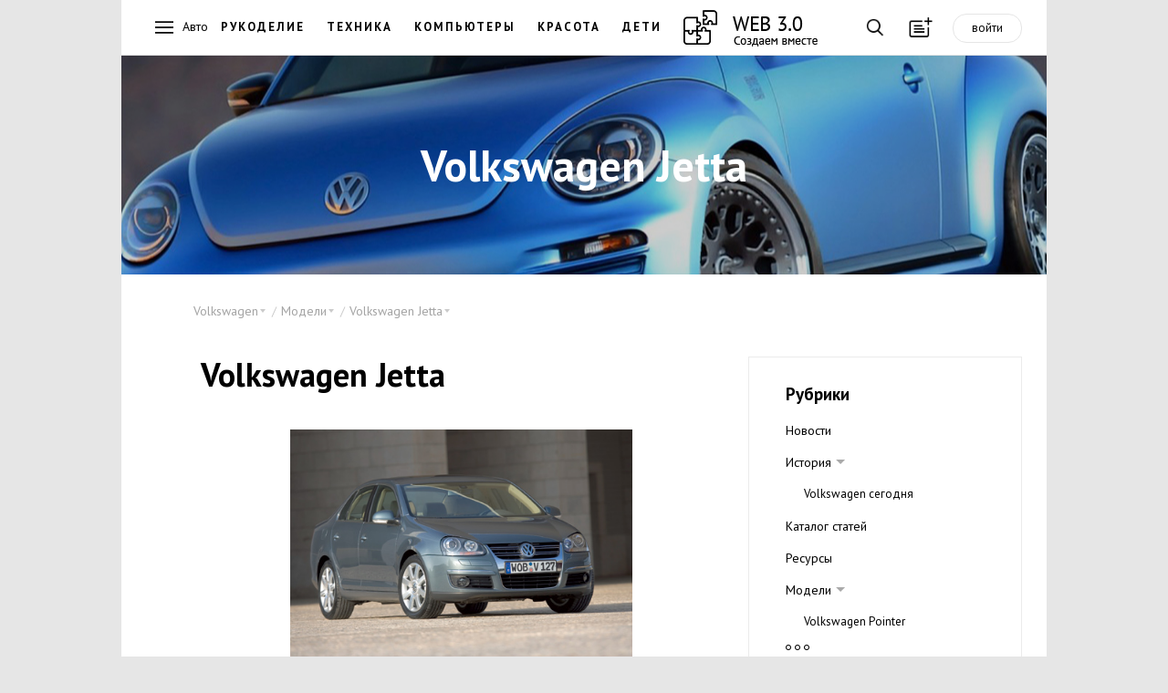

--- FILE ---
content_type: text/html; charset=cp1251
request_url: https://web-3.ru/vw/models/volkswagenjetta/
body_size: 10331
content:
<!DOCTYPE html>
<html lang="ru">
<head>
    <meta name="viewport" content="width=device-width, initial-scale=1, maximum-scale=1, user-scalable=no"/>

  <title>Volkswagen / Volkswagen Jetta / Модели / Volkswagen Jetta</title>
    <meta name="Description" content="Читайте на web-3 Volkswagen Jetta" />        <meta name='yandex-verification' content='6732fb96c29874f3' />

<!--[if lt IE 9]>
    <script src=http://html5shiv.googlecode.com/svn/trunk/html5.js></script>
<![endif]-->

    <link rel="stylesheet" href="//web-3.ru/build/css/vendor.min.css"/>
    <link rel="stylesheet" href="//web-3.ru/build/css/main.min.css?11"/>
    <link href="https://fonts.googleapis.com/css?family=PT+Sans:400,700&subset=latin,cyrillic" rel="stylesheet" type="text/css"/>



<script>
function checkImg(e){var t=!1,o=e.src,i=/cacheimages\/..\/(.*)/i,n=o.match(i);if(n&&GetCookie(n[1])&&(t=!0),!t){var i=/data\/products\/gallery\/(.*)/i,n=o.match(i);n&&GetCookie(n[1])&&(t=!0)}t&&("function"==typeof loadToCache?(DeleteCookie(n[1]),loadToCache(e)):setTimeout(function(){checkImg(e)},500))}function setRefer(){if(!IsCookieEnabled)return!1;var e=new Date;e=e.getTime(),SetCookie("time_start",e);var t=GetCookie("tkat_refer");t||SetCookie("tkat_refer",document.referrer?document.referrer:"bookmark "+document.location.href,e+288e5,"."+String(window.location.hostname.match(/[a-z0-9\-]+\.[a-z]+$/)),"/")}function SetCookie(e,t){var o=SetCookie.arguments,i=SetCookie.arguments.length;if(2==i)return void(document.cookie=e+"="+escape(t.toString())+"; path=/");var n=!1;if(i>2&&null!=o[2]){var r="number"!=typeof o[2]?Date.parse(o[2].toString()):o[2];isNaN(r)||(n=new Date(r))}document.cookie=e+"="+escape(t.toString())+(n?"; expires="+n.toGMTString():"")+(i>3&&o[3]?"; domain="+o[3]:"")+(i>4&&o[4]?"; path="+o[4]:"; path=/")+(i>5&&o[5]?"; secure":"")}function GetCookie(e){if("string"==typeof e&&e.length){var t,o=0,i=e+"=",n=document.cookie;do if(t=o+i.length,n.substring(o,t)==i){var r=n.indexOf(";",t);return 0>r&&(r=n.length),unescape(n.substring(t,r))}while(o=n.indexOf(" ",t)+1)}return null}function DeleteCookie(e){document.cookie=e+"=0; expires="+new Date(0).toGMTString()}function IsCookieEnabled(){if("undefined"!=typeof navigator.cookieEnabled)return navigator.cookieEnabled;var e="__V_TEST_COOKIE_NAME_";return SetCookie(e,"1"),null!=GetCookie(e)?(DeleteCookie(e),!0):!1}authValue=GetCookie("Web3CookieAuthor")?"auth":"noauth",setRefer(),setInterval(function(){SetCookie("time_action",(new Date).getTime())},1e3);
</script>


<!-- Google.Analitics -->
<script>
  (function(i,s,o,g,r,a,m){i['GoogleAnalyticsObject']=r;i[r]=i[r]||function(){
  (i[r].q=i[r].q||[]).push(arguments)},i[r].l=1*new Date();a=s.createElement(o),
  m=s.getElementsByTagName(o)[0];a.async=1;a.src=g;m.parentNode.insertBefore(a,m)
  })(window,document,'script','//www.google-analytics.com/analytics.js','ga');
  ga('create', 'UA-45167799-1', {'allowLinker':true});
  ga('require','linker');
  ga('linker:autoLink',['tkat.ru']);
  ga('send', 'pageview', {'dimension1' : authValue} );
  setTimeout("ga('send', 'event', '30_seconds', 'read')",30000);
</script>
<!-- /Google.Analitics -->


<!-- Yandex.RTB -->
<script src="//an.yandex.ru/system/context.js"></script>

<!--script>window.yaCon­textCb=window.yaCont­extCb||[]</script>
<script src="https://yandex.ru/ad­s/system/context.js" async></script-->

<style>.page--main{padding-top: 0 !important;}</style>
</head>
<body id="body" class="body">



<!--style>
.main-nav__logo { height: 45px !important; }
.main-nav__llogo:hover:before, .main-nav__llogo:hover:after {
    background: transparent !important;
}
</style>
<style>
.main-nav { /*position: relative;*/ padding-top: 50px;
    background: #FFFFFF url("/images/web_decor.jpg") repeat-x scroll left top !important;
}
.main-nav__logo { top: 60px; /*background-image: url("/images/web_logo_ny.png"); */}
/*@media screen and (min-width: 200px) and (max-width: 640px) { .main-nav__logo { background-image: none !important; } }*/
</style>
<!--style>
.main-nav__logo { background-image: url("/images/logo.23.png"); }
@media screen and (min-width: 200px) and (max-width: 640px) { .main-nav__logo { background-image: none !important; } }
</style-->

<header>
  <nav class="main-nav">
      <a href="" class="main-nav__btn main-nav__burger"></a>
      
    <a href="https://web-3.ru" class="main-nav__logo" ></a>

        <div class="main-nav__horizont-menu">
      <ul class="main-nav__horizont-menu">
              <li><span>Авто</span></li>
                      <li><a href="//fancywork.web-3.ru/" class="">Рукоделие</a></li>
        <li><a href="//bt.web-3.ru/" class="" title="Бытовая техника" >Техника</a></li>
        <li><a href="//comp.web-3.ru/" class="">Компьютеры</a></li>
        <li><a href="//beauty.web-3.ru/" class="" title="Красота и здоровье">Красота</a></li>
        <li><a href="//baby.web-3.ru/" class="" title="Воспитание детей">Дети</a></li>
              <li><a href="https://web-3.ru" class="main-nav__llogo"></a></li>
      </ul>
    </div>
    
    <div class="main-nav__buttons">
      <a href="" class="main-nav__btn main-nav__btn--search"></a>
      <a href="" class="main-nav__btn main-nav__btn--add" title="Загрузка мастера публикаций"
        data-link="/ajax.php?mod=publicsBundle&amp;lib=master&amp;act=open&amp;admin=0&amp;siteId=37&amp;razdelId=1220"></a><a class="main-nav__btn--auth" data-link="//web-3.ru/admin.php?mod=w3UsersBundle&amp;lib=auth&amp;admin=0" title="Авторизация в системе">войти</a></div>
    <div class="search">

<div class="ya-site-form ya-site-form_inited_no" onclick="return {'bg': 'transparent', 'publicname': 'web-3', 'target': '_self', 'language': 'ru', 'encoding': 'windows-1251', 'suggest': true, 'tld': 'ru', 'site_suggest': true, 'action': '/search/', 'constraintid': '5', 'webopt': false, 'fontsize': 16, 'arrow': false, 'fg': '#000000', 'searchid': '2092229', 'logo': 'rb', 'websearch': false, 'type': 3}">
<form action="http://yandex.ru/sitesearch" method="get" target="_self"><input type="hidden" name="searchid" value="2092229" /><input type="hidden" name="l10n" value="ru" /><input type="hidden" name="reqenc" value="" /><input class="search__input" placeholder="Введите ваш запрос..." type="text" name="text" value="" /><input type="submit" value="Найти" style="display:none;" /></form>
</div>
<button class="search__btn">Найти</button>
    </div>


  </nav>

  <nav class="main-menu">
    <div class="main-menu__first-level">
      <a href="" class="main-menu__btn-close"></a>
      <ul class="main-menu__list">
              <li class="main-menu__main-link"><a class="link-hot" href="">
          <div class="main-menu__icon icons-hot"></div>
          <span>Горячее</span>
        </a></li>
                      <li class="main-menu__main-link"><a href="">
          <img src="/images/menu/avto.png" class="main-menu__icon" alt="" />
          <span>Авто</span>
        </a></li>
                <li class="main-menu__main-link"><a href="">
          <img src="/images/menu/buisness.png" class="main-menu__icon" alt="" />
          <span>Бизнес</span>
        </a></li>
                <li class="main-menu__main-link"><a href="">
          <img src="/images/menu/house.png" class="main-menu__icon" alt="" />
          <span>Дом</span>
        </a></li>
                <li class="main-menu__main-link"><a href="">
          <img src="/images/menu/internet.png" class="main-menu__icon" alt="" />
          <span>Интернет</span>
        </a></li>
                <li class="main-menu__main-link"><a href="">
          <img src="/images/menu/medicine.png" class="main-menu__icon" alt="" />
          <span>Медицина</span>
        </a></li>
                <li class="main-menu__main-link"><a href="">
          <img src="/images/menu/education.png" class="main-menu__icon" alt="" />
          <span>Образование</span>
        </a></li>
                <li class="main-menu__main-link"><a href="">
          <img src="/images/menu/sport.png" class="main-menu__icon" alt="" />
          <span>Спорт</span>
        </a></li>
                <li class="main-menu__main-link"><a href="">
          <img src="/images/menu/building.png" class="main-menu__icon" alt="" />
          <span>Строительство</span>
        </a></li>
                <li class="main-menu__main-link"><a href="">
          <img src="/images/menu/technology.png" class="main-menu__icon" alt="" />
          <span>Технологии</span>
        </a></li>
                <li class="main-menu__main-link"><a href="">
          <img src="/images/menu/tourism.png" class="main-menu__icon" alt="" />
          <span>Туризм</span>
        </a></li>
                <li class="main-menu__main-link"><a href="">
          <img src="/images/menu/hobby.png" class="main-menu__icon" alt="" />
          <span>Хобби</span>
        </a></li>
              </ul>
    </div>
    <div class="main-menu__second-level">
      <a class="main-menu__btn-back"></a>
            <div class="menu__section menu__section_hot">
        <span class="main-menu__title">Горячее</span>
        <ul class="menu--dark">
                  <li class="menu__item menu__item"><a href="https://web-3.ru/find-work/articles/trudobzor/?act=full&amp;id_article=40286">Кто такой Хедхантер</a></li>
                  <li class="menu__item menu__item"><a href="https://web-3.ru/audio-video/televideo/tvsets/articlestv/?act=full&amp;id_article=10845">Как сравнить телевизоры Samsung серий: 4, 5, 6, 7, 8 и 9 по их параметрам?</a></li>
                  <li class="menu__item menu__item"><a href="https://web-3.ru/plast-win/article/?act=full&amp;id_article=20677">Легкое устранение царапин на пластиковых окнах</a></li>
                  <li class="menu__item menu__item"><a href="https://web-3.ru/bt/microwavereview/?act=full&amp;id_article=40036">Топ 5 лучших микроволновок с функцией духовки 2018</a></li>
                  <li class="menu__item menu__item"><a href="https://web-3.ru/fancywork/sewing/?act=full&amp;id_article=13603">Какие бывают лапки для швейных машин</a></li>
                  <li class="menu__item menu__item"><a href="https://web-3.ru/comp/pc/nettop/?act=full&amp;id_article=5406">Преимущества и недостатки неттопов</a></li>
                  <li class="menu__item menu__item"><a href="https://web-3.ru/electrotexnika/electricstation/petrol/?act=full&amp;id_article=2646">Синхронный или асинхронный: какой генератор выбрать</a></li>
                  <li class="menu__item menu__item"><a href="https://web-3.ru/copywriting/articles/content/?act=full&amp;id_article=40310">Как новичку начать работу на бирже статей eTXT</a></li>
                  <li class="menu__item menu__item"><a href="https://web-3.ru/beauty/worldbeauty/bodycare/?act=full&amp;id_article=30499">Воск для эпиляции в домашних условиях: рецепты от древних времен до сегодня</a></li>
                </ul>
      </div>
                                  <div class="menu__section menu__section--active">
        <h1 class="main-menu__title">Авто</h1>
        <ul class="menu--dark">
                    <li class="menu__item"><a href="https://web-3.ru/auto">Авто</a></li>
                                  <li class="menu__item"><a href="https://web-3.ru/audi">Audi</a></li>
                          <li class="menu__item"><a href="https://web-3.ru/bmw">BMW</a></li>
                          <li class="menu__item"><a href="https://web-3.ru/chevrolet">Chevrolet</a></li>
                          <li class="menu__item"><a href="https://web-3.ru/citroen">Citroen</a></li>
                          <li class="menu__item"><a href="https://web-3.ru/ford">Ford</a></li>
                          <li class="menu__item"><a href="https://web-3.ru/gw">Great Wall</a></li>
                          <li class="menu__item"><a href="https://web-3.ru/honda">Honda</a></li>
                          <li class="menu__item"><a href="https://web-3.ru/hyundai">Hyundai</a></li>
                          <li class="menu__item"><a href="https://web-3.ru/kia">Kia</a></li>
                          <li class="menu__item"><a href="https://web-3.ru/mazda">Mazda</a></li>
                          <li class="menu__item"><a href="https://web-3.ru/mercedes">Mercedes-Benz</a></li>
                          <li class="menu__item"><a href="https://web-3.ru/mitsubishi">Mitsubishi</a></li>
                          <li class="menu__item"><a href="https://web-3.ru/nissan">Nissan</a></li>
                          <li class="menu__item"><a href="https://web-3.ru/opel">Opel</a></li>
                          <li class="menu__item"><a href="https://web-3.ru/peugeot">Peugeot</a></li>
                          <li class="menu__item"><a href="https://web-3.ru/renault">Renault</a></li>
                          <li class="menu__item"><a href="https://web-3.ru/skoda">Skoda</a></li>
                          <li class="menu__item"><a href="https://web-3.ru/subaru">Subaru</a></li>
                          <li class="menu__item"><a href="https://web-3.ru/suzuki">Suzuki</a></li>
                          <li class="menu__item"><a href="https://web-3.ru/toyota">Toyota</a></li>
                          <li class="menu__item"><a href="https://web-3.ru/vw">Volkswagen</a></li>
                          <li class="menu__item"><a href="https://web-3.ru/volvo">Volvo</a></li>
                          <li class="menu__item"><a href="https://web-3.ru/autosound">Автозвук</a></li>
                          <li class="menu__item"><a href="https://web-3.ru/vaz">ВАЗ</a></li>
                          <li class="menu__item"><a href="https://web-3.ru/disk">Шины и диски</a></li>
                          </ul></div>        <div class="menu__section ">
        <h1 class="main-menu__title">Бизнес</h1>
        <ul class="menu--dark">
                                  <li class="menu__item"><a href="https://web-3.ru/crm">CRM</a></li>
                                                              <li class="menu__item"><a href="https://web-3.ru/pr">PR</a></li>
                          <li class="menu__item"><a href="https://web-3.ru/banki">Банки</a></li>
                          <li class="menu__item"><a href="https://web-3.ru/dom-services">Бытовые услуги</a></li>
                          <li class="menu__item"><a href="https://web-3.ru/hotel">Гостиницы</a></li>
                          <li class="menu__item"><a href="https://web-3.ru/gpinfo">Грузоперевозки</a></li>
                          <li class="menu__item"><a href="https://web-3.ru/small-business">Малый бизнес</a></li>
                          <li class="menu__item"><a href="https://web-3.ru/marketing">Маркетинг</a></li>
                          <li class="menu__item"><a href="https://web-3.ru/realty">Недвижимость</a></li>
                          <li class="menu__item"><a href="https://web-3.ru/pay-system">Платежные системы</a></li>
                          <li class="menu__item"><a href="https://web-3.ru/printing">Полиграфия</a></li>
                          <li class="menu__item"><a href="https://web-3.ru/politics-society">Политика и общество</a></li>
                          <li class="menu__item"><a href="https://web-3.ru/copywriting">Портал копирайтеров</a></li>
                          <li class="menu__item"><a href="https://web-3.ru/translations">Портал переводчиков</a></li>
                          <li class="menu__item"><a href="https://web-3.ru/legal-services">Права и законы</a></li>
                          <li class="menu__item"><a href="https://web-3.ru/reklama">Реклама</a></li>
                          <li class="menu__item"><a href="https://web-3.ru/insurance">Страхование</a></li>
                                      <li class="menu__item"><a href="https://web-3.ru/investments">Финансы и инвестиции</a></li>
                                      </ul></div>        <div class="menu__section ">
        <h1 class="main-menu__title">Дом</h1>
        <ul class="menu--dark">
                                  <li class="menu__item"><a href="https://web-3.ru/bt">Бытовая техника</a></li>
                          <li class="menu__item"><a href="https://web-3.ru/baby">Воспитание детей</a></li>
                          <li class="menu__item"><a href="https://web-3.ru/ogorod">Дача, сад, огород</a></li>
                          <li class="menu__item"><a href="https://web-3.ru/pets">Домашние животные</a></li>
                          <li class="menu__item"><a href="https://web-3.ru/flat">Квартирный вопрос</a></li>
                          <li class="menu__item"><a href="https://web-3.ru/cinema">Кино</a></li>
                          <li class="menu__item"><a href="https://web-3.ru/beauty">Красота и здоровье</a></li>
                          <li class="menu__item"><a href="https://web-3.ru/drink">Напитки, алкоголь, курение</a></li>
                                                                                      <li class="menu__item"><a href="https://web-3.ru/holiday">Праздники</a></li>
                          <li class="menu__item"><a href="https://web-3.ru/razvedem">Развод</a></li>
                          <li class="menu__item"><a href="https://web-3.ru/pogenim">Свадьба</a></li>
                          <li class="menu__item"><a href="https://web-3.ru/fanshui">Фэн-шуй</a></li>
                          </ul></div>        <div class="menu__section ">
        <h1 class="main-menu__title">Интернет</h1>
        <ul class="menu--dark">
                                  <li class="menu__item"><a href="https://web-3.ru/inetmark">Интернет маркетинг</a></li>
                          <li class="menu__item"><a href="https://web-3.ru/popular">Популярные ресурсы</a></li>
                          <li class="menu__item"><a href="https://web-3.ru/site-development">Создание сайта</a></li>
                          <li class="menu__item"><a href="https://web-3.ru/hosting">Хостинг</a></li>
                          </ul></div>        <div class="menu__section ">
        <h1 class="main-menu__title">Медицина</h1>
        <ul class="menu--dark">
                                  <li class="menu__item"><a href="https://web-3.ru/pregnancy">Беременность</a></li>
                          <li class="menu__item"><a href="https://web-3.ru/ginecologiy">Гинекология</a></li>
                          <li class="menu__item"><a href="https://web-3.ru/vision">Зрение</a></li>
                          <li class="menu__item"><a href="https://web-3.ru/yoga">Йога</a></li>
                          <li class="menu__item"><a href="https://web-3.ru/family-med">Семейная медицина</a></li>
                          <li class="menu__item"><a href="https://web-3.ru/dentes">Стоматология</a></li>
                          <li class="menu__item"><a href="https://web-3.ru/urinology">Урология</a></li>
                          </ul></div>        <div class="menu__section ">
        <h1 class="main-menu__title">Образование</h1>
        <ul class="menu--dark">
                                  <li class="menu__item"><a href="https://web-3.ru/mba">MBA</a></li>
                          <li class="menu__item"><a href="https://web-3.ru/astronomy">Астрономия</a></li>
                          <li class="menu__item"><a href="https://web-3.ru/dtraining">Дистанционное обучение</a></li>
                          <li class="menu__item"><a href="https://web-3.ru/encourse">Изучение английского языка</a></li>
                          <li class="menu__item"><a href="https://web-3.ru/germanlang">Изучение немецкого языка</a></li>
                          <li class="menu__item"><a href="https://web-3.ru/find-work">Поиск работы</a></li>
                          <li class="menu__item"><a href="https://web-3.ru/psychology">Психология</a></li>
                          <li class="menu__item"><a href="https://web-3.ru/trainingi">Тренинги</a></li>
                          </ul></div>        <div class="menu__section ">
        <h1 class="main-menu__title">Спорт</h1>
        <ul class="menu--dark">
                    <li class="menu__item"><a href="https://web-3.ru/sport">Спорт</a></li>
                                              <li class="menu__item"><a href="https://web-3.ru/billiard">Бильярд</a></li>
                          <li class="menu__item"><a href="https://web-3.ru/bodybuild">Бодибилдинг</a></li>
                          <li class="menu__item"><a href="https://web-3.ru/bike">Велосипеды</a></li>
                          <li class="menu__item"><a href="https://web-3.ru/diving">Дайвинг</a></li>
                          <li class="menu__item"><a href="https://web-3.ru/cards">Карточные игры</a></li>
                                      </ul></div>        <div class="menu__section ">
        <h1 class="main-menu__title">Строительство</h1>
        <ul class="menu--dark">
                                  <li class="menu__item"><a href="https://web-3.ru/condi">Вентиляция и кондиционеры</a></li>
                          <li class="menu__item"><a href="https://web-3.ru/sauna">Все о сауне</a></li>
                          <li class="menu__item"><a href="https://web-3.ru/doors">Двери и лестницы</a></li>
                          <li class="menu__item"><a href="https://web-3.ru/treehome">Деревянные дома</a></li>
                          <li class="menu__item"><a href="https://web-3.ru/dekorhome">Дизайн интерьера</a></li>
                          <li class="menu__item"><a href="https://web-3.ru/instruments">Инструменты</a></li>
                          <li class="menu__item"><a href="https://web-3.ru/cottage">Коттеджи</a></li>
                                                  <li class="menu__item"><a href="https://web-3.ru/land">Ландшафтный дизайн</a></li>
                          <li class="menu__item"><a href="https://web-3.ru/mebel">Мебель</a></li>
                          <li class="menu__item"><a href="https://web-3.ru/finishmat">Отделочные материалы</a></li>
                          <li class="menu__item"><a href="https://web-3.ru/gas">Отопление. Газ.</a></li>
                          <li class="menu__item"><a href="https://web-3.ru/plast-win">Пластиковые окна</a></li>
                          <li class="menu__item"><a href="https://web-3.ru/stone">Плитка. Камень.</a></li>
                          <li class="menu__item"><a href="https://web-3.ru/remont">Ремонт квартир</a></li>
                          <li class="menu__item"><a href="https://web-3.ru/suntexnika">Сантехника</a></li>
                          <li class="menu__item"><a href="https://web-3.ru/electrotexnika">Электротехника</a></li>
                          </ul></div>        <div class="menu__section ">
        <h1 class="main-menu__title">Технологии</h1>
        <ul class="menu--dark">
                                  <li class="menu__item"><a href="https://web-3.ru/apple">Apple</a></li>
                          <li class="menu__item"><a href="https://web-3.ru/iptelefoniy">IP телефония</a></li>
                          <li class="menu__item"><a href="https://web-3.ru/audio-video">Аудио &amp; Видео</a></li>
                          <li class="menu__item"><a href="https://web-3.ru/comp">Компьютеры</a></li>
                          <li class="menu__item"><a href="https://web-3.ru/mobile">Мобильные телефоны</a></li>
                          <li class="menu__item"><a href="https://web-3.ru/system">Операционные системы</a></li>
                          <li class="menu__item"><a href="https://web-3.ru/sputniktel">Спутниковые телефоны</a></li>
                          <li class="menu__item"><a href="https://web-3.ru/ephoto">Цифровая фотография</a></li>
                          <li class="menu__item"><a href="https://web-3.ru/evideo">Цифровое видео</a></li>
                          <li class="menu__item"><a href="https://web-3.ru/watches">Часы и аксессуары</a></li>
                          </ul></div>        <div class="menu__section ">
        <h1 class="main-menu__title">Туризм</h1>
        <ul class="menu--dark">
                    <li class="menu__item"><a href="https://web-3.ru/tourism">Туризм</a></li>
                                  <li class="menu__item"><a href="https://web-3.ru/austria">Австрия</a></li>
                          <li class="menu__item"><a href="https://web-3.ru/bulgaria">Болгария</a></li>
                          <li class="menu__item"><a href="https://web-3.ru/brazil">Бразилия</a></li>
                          <li class="menu__item"><a href="https://web-3.ru/germany">Германия</a></li>
                          <li class="menu__item"><a href="https://web-3.ru/greek">Греция</a></li>
                          <li class="menu__item"><a href="https://web-3.ru/egypt">Египет</a></li>
                          <li class="menu__item"><a href="https://web-3.ru/israel">Израиль</a></li>
                          <li class="menu__item"><a href="https://web-3.ru/ispaniy">Испания</a></li>
                          <li class="menu__item"><a href="https://web-3.ru/italy">Италия</a></li>
                          <li class="menu__item"><a href="https://web-3.ru/katar">Катар</a></li>
                          <li class="menu__item"><a href="https://web-3.ru/china">Китай</a></li>
                          <li class="menu__item"><a href="https://web-3.ru/portugal">Португалия</a></li>
                          <li class="menu__item"><a href="https://web-3.ru/russia">Россия</a></li>
                          <li class="menu__item"><a href="https://web-3.ru/stourism">Спортивный туризм</a></li>
                          <li class="menu__item"><a href="https://web-3.ru/taiwan">Тайвань</a></li>
                          <li class="menu__item"><a href="https://web-3.ru/turkey">Турция</a></li>
                          <li class="menu__item"><a href="https://web-3.ru/ukraine">Украина</a></li>
                          <li class="menu__item"><a href="https://web-3.ru/france">Франция</a></li>
                          </ul></div>        <div class="menu__section ">
        <h1 class="main-menu__title">Хобби</h1>
        <ul class="menu--dark">
                                  <li class="menu__item"><a href="https://web-3.ru/culinar">Кулинария</a></li>
                          <li class="menu__item"><a href="https://web-3.ru/music">Музыка</a></li>
                          <li class="menu__item"><a href="https://web-3.ru/hunt">Охота</a></li>
                          <li class="menu__item"><a href="https://web-3.ru/fancywork">Рукоделие</a></li>
                          <li class="menu__item"><a href="https://web-3.ru/fishing">Рыбалка</a></li>
                  </ul></div>
    </div>
  </nav>



  </header>
<!-- Yandex.RTB R-A-4415457-1 --> 
<div class="page"><div id="yandex_rtb_R-A-4415457-1"></div></div>
<script> window.yaContextCb.push(()=>{ Ya.Context.AdvManager.render({ "blockId": "R-A-4415457-1", "renderTo": "yandex_rtb_R-A-4415457-1" }) }) </script>


  <div class="wf-cover">
    <img class="wf-cover__img" src="/data/covers/vw/vw_big.jpg" onerror="this.src='/data/covers/guide/guide_big.jpg'"/>
    <div class="wf-cover__wrap">
      
              <h2 class="wf-cover__title">Volkswagen Jetta</h2>
            </div>
  </div>

  <div class="page">
  
    <div style="padding: 30px 0 0 20px; max-width: 45rem; z-index: 10;">      <div class="article__navs">
        <ul class="crumbs article__crumbs"><li class="crumbs__item">
                        <span class="crumbs__title">Volkswagen</span>
            <ul class="crumbs__list">
              <a class="crumbs__list-close-btn"></a>
              <li class="crumbs__link crumbs__link--active"><a href="https://web-3.ru/vw/">Volkswagen</a></li><li class="crumbs__link"><a href="https://web-3.ru/vw/news/">Новости</a></li><li class="crumbs__link"><a href="https://web-3.ru/vw/history/">История</a></li><li class="crumbs__link"><a href="https://web-3.ru/vw/articles/">Каталог статей</a></li><li class="crumbs__link"><a href="https://web-3.ru/vw/sites/">Ресурсы</a></li><li class="crumbs__link"><a href="https://web-3.ru/vw/models/">Модели</a></li><li class="crumbs__link"><a href="https://web-3.ru/vw/autoshow/">Автосалоны</a></li><li class="crumbs__link"><a href="https://web-3.ru/vw/oldcar/">Подержанные автомобили</a></li><li class="crumbs__link"><a href="https://web-3.ru/vw/books/">Книги</a></li><li class="crumbs__link"><a href="https://web-3.ru/vw/catalog/">Каталог запчастей</a></li></ul>
                      </li><li class="crumbs__item">
                        <span class="crumbs__title">Модели</span>
            <ul class="crumbs__list">
              <a class="crumbs__list-close-btn"></a>
              <li class="crumbs__link crumbs__link--active"><a href="https://web-3.ru/vw/models/">Модели</a></li><li class="crumbs__link"><a href="https://web-3.ru/vw/models/volkswagenpointer/">Volkswagen Pointer</a></li><li class="crumbs__link"><a href="https://web-3.ru/vw/models/volkswagengolfplus/">Volkswagen Golf Plus</a></li><li class="crumbs__link"><a href="https://web-3.ru/vw/models/volkswagenbeetle/">Volkswagen Beetle</a></li><li class="crumbs__link"><a href="https://web-3.ru/vw/models/volkswagengolf5/">Volkswagen Golf 5</a></li><li class="crumbs__link"><a href="https://web-3.ru/vw/models/volkswagenpolo/">Volkswagen Polo</a></li><li class="crumbs__link"><a href="https://web-3.ru/vw/models/volkswageneos/">Volkswagen Eos</a></li><li class="crumbs__link"><a href="https://web-3.ru/vw/models/volkswagenjetta/">Volkswagen Jetta</a></li><li class="crumbs__link"><a href="https://web-3.ru/vw/models/volkswagenpassat/">Volkswagen Passat</a></li><li class="crumbs__link"><a href="https://web-3.ru/vw/models/volkswagenphaeton/">Volkswagen Phaeton</a></li><li class="crumbs__link"><a href="https://web-3.ru/vw/models/volkswagentouran/">Volkswagen Touran</a></li><li class="crumbs__link"><a href="https://web-3.ru/vw/models/volkswagensharan/">Volkswagen Sharan</a></li><li class="crumbs__link"><a href="https://web-3.ru/vw/models/volkswagentouareg/">Volkswagen Touareg</a></li><li class="crumbs__link"><a href="https://web-3.ru/vw/models/golfblue/">Volkswagen Golf Bluemotion</a></li><li class="crumbs__link"><a href="https://web-3.ru/vw/models/golf6/">Volkswagen Golf 6</a></li></ul>
                      </li><li class="crumbs__item">
                        <span class="crumbs__title">Volkswagen Jetta</span>
            <ul class="crumbs__list">
              <a class="crumbs__list-close-btn"></a>
              <li class="crumbs__link crumbs__link--active"><a href="https://web-3.ru/vw/models/volkswagenjetta/">Volkswagen Jetta</a></li><li class="crumbs__link"><a href="https://web-3.ru/vw/models/volkswagenjetta/reviewjetta/">Обзор</a></li><li class="crumbs__link"><a href="https://web-3.ru/vw/models/volkswagenjetta/galleryjetta/">Галерея</a></li></ul>
                      </li></ul>
     </div>
</div>
  <style> .news__date { z-index: 0 !important; } </style>
  
            <div class="not-grid">
        
<div class="grid__aside "  >
      <nav class="category-menu">
        <h3 class="category-menu__title">Рубрики</h3>
        <ul class="category-menu__nav"><li class="category-menu__item "><a href="https://web-3.ru/vw/news/">Новости</a></li>        <li class="category-menu__item category-menu__item--parent ">
                <a href="https://web-3.ru/vw/history/">История</a>
                <ul class="category-menu__sub-nav">        <li class="category-menu__item "><a href="https://web-3.ru/vw/history/corpinfo/">Volkswagen сегодня</a></li>        </ul>                <li class="category-menu__item "><a href="https://web-3.ru/vw/articles/">Каталог статей</a></li>        <li class="category-menu__item "><a href="https://web-3.ru/vw/sites/">Ресурсы</a></li>        <li class="category-menu__item category-menu__item--parent ">
                <a href="https://web-3.ru/vw/models/">Модели</a>
                <ul class="category-menu__sub-nav">        <li class="category-menu__item "><a href="https://web-3.ru/vw/models/volkswagenpointer/">Volkswagen Pointer</a></li>        <li class="category-menu__item "><a href="https://web-3.ru/vw/models/volkswagengolfplus/">Volkswagen Golf Plus</a></li>        <li class="category-menu__item "><a href="https://web-3.ru/vw/models/volkswagenbeetle/">Volkswagen Beetle</a></li>        <li class="category-menu__item "><a href="https://web-3.ru/vw/models/volkswagengolf5/">Volkswagen Golf 5</a></li>        <li class="category-menu__item "><a href="https://web-3.ru/vw/models/volkswagenpolo/">Volkswagen Polo</a></li>        <li class="category-menu__item "><a href="https://web-3.ru/vw/models/volkswageneos/">Volkswagen Eos</a></li>        <li class="category-menu__item category-menu__item--parent category-menu__item--active">
                <a href="https://web-3.ru/vw/models/volkswagenjetta/">Volkswagen Jetta</a>
                <ul class="category-menu__sub-nav">        <li class="category-menu__item "><a href="https://web-3.ru/vw/models/volkswagenjetta/reviewjetta/">Обзор</a></li>        <li class="category-menu__item "><a href="https://web-3.ru/vw/models/volkswagenjetta/galleryjetta/">Галерея</a></li>        </ul>                <li class="category-menu__item "><a href="https://web-3.ru/vw/models/volkswagenpassat/">Volkswagen Passat</a></li>        <li class="category-menu__item "><a href="https://web-3.ru/vw/models/volkswagenphaeton/">Volkswagen Phaeton</a></li>        <li class="category-menu__item "><a href="https://web-3.ru/vw/models/volkswagentouran/">Volkswagen Touran</a></li>        <li class="category-menu__item "><a href="https://web-3.ru/vw/models/volkswagensharan/">Volkswagen Sharan</a></li>        <li class="category-menu__item "><a href="https://web-3.ru/vw/models/volkswagentouareg/">Volkswagen Touareg</a></li>        <li class="category-menu__item "><a href="https://web-3.ru/vw/models/golfblue/">Volkswagen Golf Bluemotion</a></li>        <li class="category-menu__item "><a href="https://web-3.ru/vw/models/golf6/">Volkswagen Golf 6</a></li>        </ul>                <li class="category-menu__item "><a href="https://web-3.ru/vw/autoshow/">Автосалоны</a></li>        <li class="category-menu__item "><a href="https://web-3.ru/vw/oldcar/">Подержанные автомобили</a></li>        <li class="category-menu__item "><a href="https://web-3.ru/vw/books/">Книги</a></li>        <li class="category-menu__item "><a href="https://web-3.ru/vw/catalog/">Каталог запчастей</a></li>                </ul>
        <a href="" class="category-menu__btn-more"></a>
      </nav>

    <!--div class="grid__aside-banners">

        




    </div-->

        </div>

              <div class="grid__item wf-article-xs">
        <div class="b-content__fulltext">
        <h1>
	Volkswagen Jetta</h1>
<div style="text-align: center">
	<img alt="" height="250" src="/data/html/1143/1.jpg" /></div>
<p class="MsoNormal" style="text-align: justify; margin: 0cm 0cm 10pt">
	<br/>
	<span style="font-family: tahoma"><span style="font-size: small"><span><font face="Calibri"><span lang="RU">Как и всем автомобилям </span><span style="mso-ansi-language: en-us">Volkswagen</span><span lang="RU">, &laquo;Джетте&raquo; присущи экономичность, надежность и комфортность. Броские элементы дизайна придают автомобилю стильность и узнаваемость. Кузов модели обладает хорошими аэродинамическими свойствами и характерен отсутствием острых углов и прямых линий. Оригинально смотрятся передние блок-фары автомобиля и задние галогенные фонари.</span></font></span></span></span></p>
<p class="MsoNormal" style="text-align: justify; margin: 0cm 0cm 10pt">
	<span style="font-family: tahoma"><span style="font-size: small"><span lang="RU">По сравнению со своими предшественниками, </span><span style="mso-ansi-language: en-us">Jetta</span><span lang="RU"> заметно подросла и прибавила в весе: почти на 20 см длиннее, на 4,6 см &ndash; шире и чуть больше см выше. Кузов снабдили усиленными элементами, благодаря чему он стал жестче, колесная база увеличилась на 65 мм, что придало авто устойчивость и позволило увеличить расстояние между сидениями. Багажник довольно вместителен и снабжен различными приспособлениями и нишами для крепления и размещения грузов.</span></span></span></p>
<p class="MsoNormal" style="text-align: justify; margin: 0cm 0cm 10pt">
	<span style="font-family: tahoma"><span style="font-size: small"><span lang="RU"></span></span></span></p>
<p class="MsoNormal" style="text-align: justify; margin: 0cm 0cm 10pt">
	<span style="font-family: tahoma"><span style="font-size: small"><span lang="RU">Не обделен </span><span style="mso-ansi-language: en-us">Volkswagen</span> <span style="mso-ansi-language: en-us">Jetta</span> <span lang="RU">средствами активной и пассивной безопасности: айрбегами, трехточечными ремнями и подголовниками авто оснащается даже в базовой комплектации. Электронные системы курсоустойчивости (</span><span style="mso-ansi-language: en-us">ESP</span><span lang="RU">) и антиблокировки (</span><span style="mso-ansi-language: en-us">ABS</span><span lang="RU">) упреждают и помогают справиться с автомобилем в критических ситуациях. </span></span></span></p>
<p class="MsoNormal" style="text-align: justify; margin: 0cm 0cm 10pt">
	<span style="font-family: tahoma"><span style="font-size: small"><span style="mso-ansi-language: en-us">Volkswagen</span> <span style="mso-ansi-language: en-us">Jetta</span><span lang="RU"> агрегатируется широким рядом двигателей, среди которых четыре бензиновыз 1.6 (102 л.с.), 1.6 FSI (115 л.с.), 2.0 FSI (150 л.с.) и 2.0 TFSI (200 л.с.), и два турбированных дизеля мощностью 105 и 140 л.с.<span style="mso-spacerun: yes">&nbsp; </span>В качестве опции предлагается оснастить авто фирменной коробкой передач </span><span style="mso-ansi-language: en-us">DSG</span></span></span><span style="font-size: small"><span style="font-family: tahoma"><span lang="RU">.<br/>
	<br/>
	О тест-драйве <span style="font-family: tahoma"><span style="font-size: small"><span style="mso-ansi-language: en-us">Volkswagen</span> <span style="mso-ansi-language: en-us">Jetta можно почитать на сайте <a target="_blank" href="http://autodaily.ru/article/chistokrovnyj_volkswagen_samobytnaja_jetta.html">Autodaily</a><br/>
	<br/>
	Приобрести машину можно у официальных дилеров</span></span></span></span></span></span></p>
     </div>
        
      <div class="article__bottom">
        <div class="article__author">
                    <div class="article__author-info">
            <span class="article__author-type">Автор</span>
            <span class="article__author-name">anton</span>
                      </div>
        </div>
</div>
          </div>      </div>        
          
                        
      
        </div>

    <a class="banner-w" href="http://guide.web-3.ru/">
      <h2 class="banner-w__heading">Начните получать постоянный доход! <br> Станьте автором на Web-3</h2>
    </a>
    <!-- /PAGE -->
    
    <!-- banner for writers -->
        <!-- /gallery -->

    <div class="pre-footer">
        <p class="pre-footer__text">Нашли ошибку в тексте? Выделите и нажмите Ctrl+Enter</p>
      <a class="pre-footer__up-btn" href="">Наверх</a>
    </div>
  <!-- /PAGE -->

  <footer class="footer">
    <nav class="footer__header">
      <div class="footer__social">
        <a target="_blank" href="https://vk.com/web_3_ru" class="btn-social btn-social--vk"></a>
              </div>
      <ul class="footer__nav">
        <li class="footer__nav-item"><a href="http://guide.web-3.ru/">Для авторов</a></li>
        <li class="footer__nav-item"><a href="https://web-3.ru/experts/advert/blog/">Статьи партнеров</a></li>
        <li class="footer__nav-item"><a href="http://guide.web-3.ru/reklama/">Рекламодателям</a></li>
        <li class="footer__nav-item"><a href="https://web-3.ru/feedback/">Контакты</a></li>
        <li class="footer__nav-item"><a href="https://web-3.ru/forum/">Форум</a></li>
        <li class="footer__nav-item"><a href="http://guide.web-3.ru/map/">Карта сайта</a></li>
      </ul>
    </nav>
<!-- LiveInternet --><script type="text/javascript"><!--
document.write("<a style='float: right' href='http://www.liveinternet.ru/click;web-3' "+
"target=_blank><img src='http://counter.yadro.ru/hit;web-3?t38.18;r"+
escape(document.referrer)+((typeof(screen)=="undefined")?"":
";s"+screen.width+"*"+screen.height+"*"+(screen.colorDepth?
screen.colorDepth:screen.pixelDepth))+";u"+escape(document.URL)+
";"+Math.random()+
"' alt='' title='LiveInternet' "+
"border=0 width=31 height=31><\/a>")//--></script>
<!-- /LiveInternet -->
    <p class="footer__text">
    Используя интернет ресурс web-3.ru, Вы соглашаетесь на обработку Ваших персональных данных (см. <a href="/data/conf_web3.docx" style="color: #CCC;">Политика конфиденциальности</a>), в противном случае вы должны прекратить использование ресурса.
    <br/>
    © Все права защищены. 2008–2026.
<img class="img-stat" src="/etc/stat.php?1220&amp;html=1143&amp;u=12" />
    </p>
  </footer>

<span class="b-main__boxLoading" style="display: none;" >&nbsp;</span>
<div id="container" style="display: none;">&nbsp;</div>

    <link rel='stylesheet' property="stylesheet" href='https://fonts.googleapis.com/css?family=PT+Sans:400,700&subset=latin,cyrillic' />

    <script src="https://ajax.googleapis.com/ajax/libs/jquery/2.1.4/jquery.min.js"></script>
    <script>window.jQuery || document.write('<script src="//web-3.ru/build/js/jquery.min.js">\x3C/script>')</script>
    <script charset="utf-8" src="//web-3.ru/build/js/vendor.min.js"></script>
    <script charset="utf-8"  src="//web-3.ru/build/js/main.min.js?12"></script>


    
<script>(function(w,d,c){var s=d.createElement('script'),h=d.getElementsByTagName('script')[0],e=d.documentElement;(' '+e.className+' ').indexOf(' ya-page_js_yes ')===-1&&(e.className+=' ya-page_js_yes');s.type='text/javascript';s.async=true;s.charset='utf-8';s.src=(d.location.protocol==='https:'?'https:':'http:')+'//site.yandex.net/v2.0/js/all.js';h.parentNode.insertBefore(s,h);(w[c]||(w[c]=[])).push(function(){Ya.Site.Form.init()})})(window,document,'yandex_site_callbacks');</script>
<script>
    W3.timerIdYS = setInterval(function(){
        var $input = $('.ya-site-form__input-text');
        if ( $input.length ){
            clearInterval(W3.timerIdYS);
            //var $ysfSubmit = $('.ya-site-form__submit');
            //$ysfSubmit.attr('disabled', 'disabled');
            $input.attr('placeholder','Введите ваш запрос...');
        }
    },1000);
</script>

        
<!-- Yandex.Metrika  -->
<script>
(function (d, w, c) {
    (w[c] = w[c] || []).push(function() {
        try {
            w.yaCounter25596203 = new Ya.Metrika({id:25596203,
                    webvisor:true,
                    clickmap:true,
                    trackLinks:true,
                    accurateTrackBounce:true});
        } catch(e) { }
    });

    var n = d.getElementsByTagName("script")[0],
        s = d.createElement("script"),
        f = function () { n.parentNode.insertBefore(s, n); };
    s.type = "text/javascript";
    s.async = true;
    s.src = (d.location.protocol == "https:" ? "https:" : "http:") + "//mc.yandex.ru/metrika/watch.js";

    if (w.opera == "[object Opera]") {
        d.addEventListener("DOMContentLoaded", f, false);
    } else { f(); }
})(document, window, "yandex_metrika_callbacks");
</script>
<noscript><div><img src="//mc.yandex.ru/watch/25596203" style="position:absolute; left:-9999px;" alt="" /></div></noscript>
<!-- /Yandex.Metrika  -->

</body>
</html>